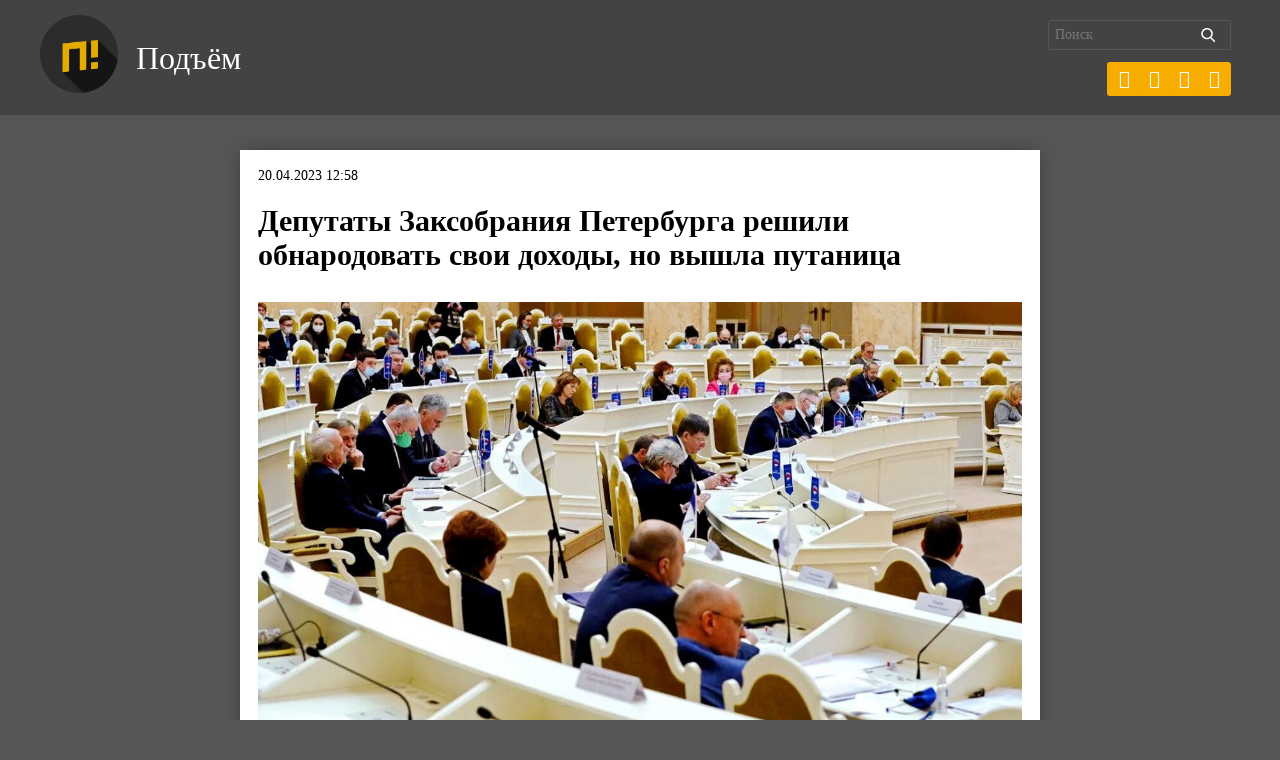

--- FILE ---
content_type: text/html; charset=UTF-8
request_url: https://pdmnews.ru/31142/
body_size: 10457
content:
<!DOCTYPE html>
<html lang="ru-RU">
<head>
	<meta charset="UTF-8">
	<meta name="format-detection" content="telephone=no">
	<meta name="theme-color" content="#1f1f20">
	<meta name="viewport" content="width=device-width, initial-scale=1.0, minimum-scale=1.0, maximum-scale=1.0, user-scalable=no">
	<meta name="yandex-verification" content="0c9be5b2842efb72" />
	<link rel="alternate" type="application/rdf+xml" title="RDF mapping" href="https://pdmnews.ru/feed/rdf/">
	<link rel="pingback" href="https://pdmnews.ru/xmlrpc.php" />
	<link rel="stylesheet" type="text/css" href="https://pdmnews.ru/wp-content/themes/ndg-quantum/css/main.css">
	<link rel="stylesheet" type="text/css" href="https://pdmnews.ru/wp-content/themes/ndg-quantum/style.css">
	 <!--[if lt IE 9]><script src="https://oss.maxcdn.com/html5shiv/3.7.2/html5shiv.min.js"></script>  <script src="https://oss.maxcdn.com/respond/1.4.2/respond.min.js"></script><![endif]-->
	<title>Депутаты Заксобрания Петербурга решили обнародовать свои доходы, но вышла путаница - Подъём </title>
	<!-- meta name="description" content="<p>«Это невозможно понять, над этим можно только смеяться». </p>
" -->
	<meta name='robots' content='index, follow, max-image-preview:large, max-snippet:-1, max-video-preview:-1' />

	<!-- This site is optimized with the Yoast SEO plugin v26.7 - https://yoast.com/wordpress/plugins/seo/ -->
	<meta name="description" content="«Это невозможно понять, над этим можно только смеяться»." />
	<link rel="canonical" href="https://pdmnews.ru/31142/" />
	<script type="application/ld+json" class="yoast-schema-graph">{"@context":"https://schema.org","@graph":[{"@type":"Article","@id":"https://pdmnews.ru/31142/#article","isPartOf":{"@id":"https://pdmnews.ru/31142/"},"author":{"name":"redaction","@id":"https://pdmnews.ru/#/schema/person/741678b1ab97099c109a6dd971678ba7"},"headline":"Депутаты Заксобрания Петербурга решили обнародовать свои доходы, но вышла путаница","datePublished":"2023-04-20T09:58:49+00:00","dateModified":"2023-04-20T10:01:30+00:00","mainEntityOfPage":{"@id":"https://pdmnews.ru/31142/"},"wordCount":141,"publisher":{"@id":"https://pdmnews.ru/#organization"},"image":{"@id":"https://pdmnews.ru/31142/#primaryimage"},"thumbnailUrl":"https://pdmnews.ru/wp-content/uploads/2023/04/maxresdefault.jpeg","inLanguage":"ru-RU"},{"@type":"WebPage","@id":"https://pdmnews.ru/31142/","url":"https://pdmnews.ru/31142/","name":"Депутаты Заксобрания Петербурга решили обнародовать свои доходы, но вышла путаница - Подъём","isPartOf":{"@id":"https://pdmnews.ru/#website"},"primaryImageOfPage":{"@id":"https://pdmnews.ru/31142/#primaryimage"},"image":{"@id":"https://pdmnews.ru/31142/#primaryimage"},"thumbnailUrl":"https://pdmnews.ru/wp-content/uploads/2023/04/maxresdefault.jpeg","datePublished":"2023-04-20T09:58:49+00:00","dateModified":"2023-04-20T10:01:30+00:00","description":"«Это невозможно понять, над этим можно только смеяться».","breadcrumb":{"@id":"https://pdmnews.ru/31142/#breadcrumb"},"inLanguage":"ru-RU","potentialAction":[{"@type":"ReadAction","target":["https://pdmnews.ru/31142/"]}]},{"@type":"ImageObject","inLanguage":"ru-RU","@id":"https://pdmnews.ru/31142/#primaryimage","url":"https://pdmnews.ru/wp-content/uploads/2023/04/maxresdefault.jpeg","contentUrl":"https://pdmnews.ru/wp-content/uploads/2023/04/maxresdefault.jpeg","width":1280,"height":720},{"@type":"BreadcrumbList","@id":"https://pdmnews.ru/31142/#breadcrumb","itemListElement":[{"@type":"ListItem","position":1,"name":"Главная страница","item":"https://pdmnews.ru/"},{"@type":"ListItem","position":2,"name":"Депутаты Заксобрания Петербурга решили обнародовать свои доходы, но вышла путаница"}]},{"@type":"WebSite","@id":"https://pdmnews.ru/#website","url":"https://pdmnews.ru/","name":"Подъём","description":"Новости","publisher":{"@id":"https://pdmnews.ru/#organization"},"potentialAction":[{"@type":"SearchAction","target":{"@type":"EntryPoint","urlTemplate":"https://pdmnews.ru/?s={search_term_string}"},"query-input":{"@type":"PropertyValueSpecification","valueRequired":true,"valueName":"search_term_string"}}],"inLanguage":"ru-RU"},{"@type":"Organization","@id":"https://pdmnews.ru/#organization","name":"Подъём","url":"https://pdmnews.ru/","logo":{"@type":"ImageObject","inLanguage":"ru-RU","@id":"https://pdmnews.ru/#/schema/logo/image/","url":"https://pdmnews.ru/wp-content/uploads/2019/08/logo.png","contentUrl":"https://pdmnews.ru/wp-content/uploads/2019/08/logo.png","width":1056,"height":1056,"caption":"Подъём"},"image":{"@id":"https://pdmnews.ru/#/schema/logo/image/"},"sameAs":["https://x.com/pdmnewsru","https://vk.com/pdm_news","https://t.me/pdmnews"]},{"@type":"Person","@id":"https://pdmnews.ru/#/schema/person/741678b1ab97099c109a6dd971678ba7","name":"redaction","image":{"@type":"ImageObject","inLanguage":"ru-RU","@id":"https://pdmnews.ru/#/schema/person/image/","url":"https://secure.gravatar.com/avatar/cb40ba32cb6a1c5204aa78975998a3629b5a3a0523ef7859f782b373e026608a?s=96&d=mm&r=g","contentUrl":"https://secure.gravatar.com/avatar/cb40ba32cb6a1c5204aa78975998a3629b5a3a0523ef7859f782b373e026608a?s=96&d=mm&r=g","caption":"redaction"},"sameAs":["https://pdmnews.ru"],"url":"https://pdmnews.ru/author/redaction/"}]}</script>
	<!-- / Yoast SEO plugin. -->


<link rel="amphtml" href="https://pdmnews.ru/31142/amp/" /><meta name="generator" content="AMP for WP 1.1.11"/><link rel="alternate" title="oEmbed (JSON)" type="application/json+oembed" href="https://pdmnews.ru/wp-json/oembed/1.0/embed?url=https%3A%2F%2Fpdmnews.ru%2F31142%2F" />
<link rel="alternate" title="oEmbed (XML)" type="text/xml+oembed" href="https://pdmnews.ru/wp-json/oembed/1.0/embed?url=https%3A%2F%2Fpdmnews.ru%2F31142%2F&#038;format=xml" />
<style id='wp-img-auto-sizes-contain-inline-css' type='text/css'>
img:is([sizes=auto i],[sizes^="auto," i]){contain-intrinsic-size:3000px 1500px}
/*# sourceURL=wp-img-auto-sizes-contain-inline-css */
</style>
<link rel='stylesheet' id='dashicons-css' href='https://pdmnews.ru/wp-includes/css/dashicons.min.css?ver=6.9' type='text/css' media='all' />
<link rel='stylesheet' id='post-views-counter-frontend-css' href='https://pdmnews.ru/wp-content/plugins/post-views-counter/css/frontend.css?ver=1.7.0' type='text/css' media='all' />
<style id='wp-block-library-inline-css' type='text/css'>
:root{--wp-block-synced-color:#7a00df;--wp-block-synced-color--rgb:122,0,223;--wp-bound-block-color:var(--wp-block-synced-color);--wp-editor-canvas-background:#ddd;--wp-admin-theme-color:#007cba;--wp-admin-theme-color--rgb:0,124,186;--wp-admin-theme-color-darker-10:#006ba1;--wp-admin-theme-color-darker-10--rgb:0,107,160.5;--wp-admin-theme-color-darker-20:#005a87;--wp-admin-theme-color-darker-20--rgb:0,90,135;--wp-admin-border-width-focus:2px}@media (min-resolution:192dpi){:root{--wp-admin-border-width-focus:1.5px}}.wp-element-button{cursor:pointer}:root .has-very-light-gray-background-color{background-color:#eee}:root .has-very-dark-gray-background-color{background-color:#313131}:root .has-very-light-gray-color{color:#eee}:root .has-very-dark-gray-color{color:#313131}:root .has-vivid-green-cyan-to-vivid-cyan-blue-gradient-background{background:linear-gradient(135deg,#00d084,#0693e3)}:root .has-purple-crush-gradient-background{background:linear-gradient(135deg,#34e2e4,#4721fb 50%,#ab1dfe)}:root .has-hazy-dawn-gradient-background{background:linear-gradient(135deg,#faaca8,#dad0ec)}:root .has-subdued-olive-gradient-background{background:linear-gradient(135deg,#fafae1,#67a671)}:root .has-atomic-cream-gradient-background{background:linear-gradient(135deg,#fdd79a,#004a59)}:root .has-nightshade-gradient-background{background:linear-gradient(135deg,#330968,#31cdcf)}:root .has-midnight-gradient-background{background:linear-gradient(135deg,#020381,#2874fc)}:root{--wp--preset--font-size--normal:16px;--wp--preset--font-size--huge:42px}.has-regular-font-size{font-size:1em}.has-larger-font-size{font-size:2.625em}.has-normal-font-size{font-size:var(--wp--preset--font-size--normal)}.has-huge-font-size{font-size:var(--wp--preset--font-size--huge)}.has-text-align-center{text-align:center}.has-text-align-left{text-align:left}.has-text-align-right{text-align:right}.has-fit-text{white-space:nowrap!important}#end-resizable-editor-section{display:none}.aligncenter{clear:both}.items-justified-left{justify-content:flex-start}.items-justified-center{justify-content:center}.items-justified-right{justify-content:flex-end}.items-justified-space-between{justify-content:space-between}.screen-reader-text{border:0;clip-path:inset(50%);height:1px;margin:-1px;overflow:hidden;padding:0;position:absolute;width:1px;word-wrap:normal!important}.screen-reader-text:focus{background-color:#ddd;clip-path:none;color:#444;display:block;font-size:1em;height:auto;left:5px;line-height:normal;padding:15px 23px 14px;text-decoration:none;top:5px;width:auto;z-index:100000}html :where(.has-border-color){border-style:solid}html :where([style*=border-top-color]){border-top-style:solid}html :where([style*=border-right-color]){border-right-style:solid}html :where([style*=border-bottom-color]){border-bottom-style:solid}html :where([style*=border-left-color]){border-left-style:solid}html :where([style*=border-width]){border-style:solid}html :where([style*=border-top-width]){border-top-style:solid}html :where([style*=border-right-width]){border-right-style:solid}html :where([style*=border-bottom-width]){border-bottom-style:solid}html :where([style*=border-left-width]){border-left-style:solid}html :where(img[class*=wp-image-]){height:auto;max-width:100%}:where(figure){margin:0 0 1em}html :where(.is-position-sticky){--wp-admin--admin-bar--position-offset:var(--wp-admin--admin-bar--height,0px)}@media screen and (max-width:600px){html :where(.is-position-sticky){--wp-admin--admin-bar--position-offset:0px}}

/*# sourceURL=wp-block-library-inline-css */
</style><style id='global-styles-inline-css' type='text/css'>
:root{--wp--preset--aspect-ratio--square: 1;--wp--preset--aspect-ratio--4-3: 4/3;--wp--preset--aspect-ratio--3-4: 3/4;--wp--preset--aspect-ratio--3-2: 3/2;--wp--preset--aspect-ratio--2-3: 2/3;--wp--preset--aspect-ratio--16-9: 16/9;--wp--preset--aspect-ratio--9-16: 9/16;--wp--preset--color--black: #000000;--wp--preset--color--cyan-bluish-gray: #abb8c3;--wp--preset--color--white: #ffffff;--wp--preset--color--pale-pink: #f78da7;--wp--preset--color--vivid-red: #cf2e2e;--wp--preset--color--luminous-vivid-orange: #ff6900;--wp--preset--color--luminous-vivid-amber: #fcb900;--wp--preset--color--light-green-cyan: #7bdcb5;--wp--preset--color--vivid-green-cyan: #00d084;--wp--preset--color--pale-cyan-blue: #8ed1fc;--wp--preset--color--vivid-cyan-blue: #0693e3;--wp--preset--color--vivid-purple: #9b51e0;--wp--preset--gradient--vivid-cyan-blue-to-vivid-purple: linear-gradient(135deg,rgb(6,147,227) 0%,rgb(155,81,224) 100%);--wp--preset--gradient--light-green-cyan-to-vivid-green-cyan: linear-gradient(135deg,rgb(122,220,180) 0%,rgb(0,208,130) 100%);--wp--preset--gradient--luminous-vivid-amber-to-luminous-vivid-orange: linear-gradient(135deg,rgb(252,185,0) 0%,rgb(255,105,0) 100%);--wp--preset--gradient--luminous-vivid-orange-to-vivid-red: linear-gradient(135deg,rgb(255,105,0) 0%,rgb(207,46,46) 100%);--wp--preset--gradient--very-light-gray-to-cyan-bluish-gray: linear-gradient(135deg,rgb(238,238,238) 0%,rgb(169,184,195) 100%);--wp--preset--gradient--cool-to-warm-spectrum: linear-gradient(135deg,rgb(74,234,220) 0%,rgb(151,120,209) 20%,rgb(207,42,186) 40%,rgb(238,44,130) 60%,rgb(251,105,98) 80%,rgb(254,248,76) 100%);--wp--preset--gradient--blush-light-purple: linear-gradient(135deg,rgb(255,206,236) 0%,rgb(152,150,240) 100%);--wp--preset--gradient--blush-bordeaux: linear-gradient(135deg,rgb(254,205,165) 0%,rgb(254,45,45) 50%,rgb(107,0,62) 100%);--wp--preset--gradient--luminous-dusk: linear-gradient(135deg,rgb(255,203,112) 0%,rgb(199,81,192) 50%,rgb(65,88,208) 100%);--wp--preset--gradient--pale-ocean: linear-gradient(135deg,rgb(255,245,203) 0%,rgb(182,227,212) 50%,rgb(51,167,181) 100%);--wp--preset--gradient--electric-grass: linear-gradient(135deg,rgb(202,248,128) 0%,rgb(113,206,126) 100%);--wp--preset--gradient--midnight: linear-gradient(135deg,rgb(2,3,129) 0%,rgb(40,116,252) 100%);--wp--preset--font-size--small: 13px;--wp--preset--font-size--medium: 20px;--wp--preset--font-size--large: 36px;--wp--preset--font-size--x-large: 42px;--wp--preset--spacing--20: 0.44rem;--wp--preset--spacing--30: 0.67rem;--wp--preset--spacing--40: 1rem;--wp--preset--spacing--50: 1.5rem;--wp--preset--spacing--60: 2.25rem;--wp--preset--spacing--70: 3.38rem;--wp--preset--spacing--80: 5.06rem;--wp--preset--shadow--natural: 6px 6px 9px rgba(0, 0, 0, 0.2);--wp--preset--shadow--deep: 12px 12px 50px rgba(0, 0, 0, 0.4);--wp--preset--shadow--sharp: 6px 6px 0px rgba(0, 0, 0, 0.2);--wp--preset--shadow--outlined: 6px 6px 0px -3px rgb(255, 255, 255), 6px 6px rgb(0, 0, 0);--wp--preset--shadow--crisp: 6px 6px 0px rgb(0, 0, 0);}:where(.is-layout-flex){gap: 0.5em;}:where(.is-layout-grid){gap: 0.5em;}body .is-layout-flex{display: flex;}.is-layout-flex{flex-wrap: wrap;align-items: center;}.is-layout-flex > :is(*, div){margin: 0;}body .is-layout-grid{display: grid;}.is-layout-grid > :is(*, div){margin: 0;}:where(.wp-block-columns.is-layout-flex){gap: 2em;}:where(.wp-block-columns.is-layout-grid){gap: 2em;}:where(.wp-block-post-template.is-layout-flex){gap: 1.25em;}:where(.wp-block-post-template.is-layout-grid){gap: 1.25em;}.has-black-color{color: var(--wp--preset--color--black) !important;}.has-cyan-bluish-gray-color{color: var(--wp--preset--color--cyan-bluish-gray) !important;}.has-white-color{color: var(--wp--preset--color--white) !important;}.has-pale-pink-color{color: var(--wp--preset--color--pale-pink) !important;}.has-vivid-red-color{color: var(--wp--preset--color--vivid-red) !important;}.has-luminous-vivid-orange-color{color: var(--wp--preset--color--luminous-vivid-orange) !important;}.has-luminous-vivid-amber-color{color: var(--wp--preset--color--luminous-vivid-amber) !important;}.has-light-green-cyan-color{color: var(--wp--preset--color--light-green-cyan) !important;}.has-vivid-green-cyan-color{color: var(--wp--preset--color--vivid-green-cyan) !important;}.has-pale-cyan-blue-color{color: var(--wp--preset--color--pale-cyan-blue) !important;}.has-vivid-cyan-blue-color{color: var(--wp--preset--color--vivid-cyan-blue) !important;}.has-vivid-purple-color{color: var(--wp--preset--color--vivid-purple) !important;}.has-black-background-color{background-color: var(--wp--preset--color--black) !important;}.has-cyan-bluish-gray-background-color{background-color: var(--wp--preset--color--cyan-bluish-gray) !important;}.has-white-background-color{background-color: var(--wp--preset--color--white) !important;}.has-pale-pink-background-color{background-color: var(--wp--preset--color--pale-pink) !important;}.has-vivid-red-background-color{background-color: var(--wp--preset--color--vivid-red) !important;}.has-luminous-vivid-orange-background-color{background-color: var(--wp--preset--color--luminous-vivid-orange) !important;}.has-luminous-vivid-amber-background-color{background-color: var(--wp--preset--color--luminous-vivid-amber) !important;}.has-light-green-cyan-background-color{background-color: var(--wp--preset--color--light-green-cyan) !important;}.has-vivid-green-cyan-background-color{background-color: var(--wp--preset--color--vivid-green-cyan) !important;}.has-pale-cyan-blue-background-color{background-color: var(--wp--preset--color--pale-cyan-blue) !important;}.has-vivid-cyan-blue-background-color{background-color: var(--wp--preset--color--vivid-cyan-blue) !important;}.has-vivid-purple-background-color{background-color: var(--wp--preset--color--vivid-purple) !important;}.has-black-border-color{border-color: var(--wp--preset--color--black) !important;}.has-cyan-bluish-gray-border-color{border-color: var(--wp--preset--color--cyan-bluish-gray) !important;}.has-white-border-color{border-color: var(--wp--preset--color--white) !important;}.has-pale-pink-border-color{border-color: var(--wp--preset--color--pale-pink) !important;}.has-vivid-red-border-color{border-color: var(--wp--preset--color--vivid-red) !important;}.has-luminous-vivid-orange-border-color{border-color: var(--wp--preset--color--luminous-vivid-orange) !important;}.has-luminous-vivid-amber-border-color{border-color: var(--wp--preset--color--luminous-vivid-amber) !important;}.has-light-green-cyan-border-color{border-color: var(--wp--preset--color--light-green-cyan) !important;}.has-vivid-green-cyan-border-color{border-color: var(--wp--preset--color--vivid-green-cyan) !important;}.has-pale-cyan-blue-border-color{border-color: var(--wp--preset--color--pale-cyan-blue) !important;}.has-vivid-cyan-blue-border-color{border-color: var(--wp--preset--color--vivid-cyan-blue) !important;}.has-vivid-purple-border-color{border-color: var(--wp--preset--color--vivid-purple) !important;}.has-vivid-cyan-blue-to-vivid-purple-gradient-background{background: var(--wp--preset--gradient--vivid-cyan-blue-to-vivid-purple) !important;}.has-light-green-cyan-to-vivid-green-cyan-gradient-background{background: var(--wp--preset--gradient--light-green-cyan-to-vivid-green-cyan) !important;}.has-luminous-vivid-amber-to-luminous-vivid-orange-gradient-background{background: var(--wp--preset--gradient--luminous-vivid-amber-to-luminous-vivid-orange) !important;}.has-luminous-vivid-orange-to-vivid-red-gradient-background{background: var(--wp--preset--gradient--luminous-vivid-orange-to-vivid-red) !important;}.has-very-light-gray-to-cyan-bluish-gray-gradient-background{background: var(--wp--preset--gradient--very-light-gray-to-cyan-bluish-gray) !important;}.has-cool-to-warm-spectrum-gradient-background{background: var(--wp--preset--gradient--cool-to-warm-spectrum) !important;}.has-blush-light-purple-gradient-background{background: var(--wp--preset--gradient--blush-light-purple) !important;}.has-blush-bordeaux-gradient-background{background: var(--wp--preset--gradient--blush-bordeaux) !important;}.has-luminous-dusk-gradient-background{background: var(--wp--preset--gradient--luminous-dusk) !important;}.has-pale-ocean-gradient-background{background: var(--wp--preset--gradient--pale-ocean) !important;}.has-electric-grass-gradient-background{background: var(--wp--preset--gradient--electric-grass) !important;}.has-midnight-gradient-background{background: var(--wp--preset--gradient--midnight) !important;}.has-small-font-size{font-size: var(--wp--preset--font-size--small) !important;}.has-medium-font-size{font-size: var(--wp--preset--font-size--medium) !important;}.has-large-font-size{font-size: var(--wp--preset--font-size--large) !important;}.has-x-large-font-size{font-size: var(--wp--preset--font-size--x-large) !important;}
/*# sourceURL=global-styles-inline-css */
</style>

<style id='classic-theme-styles-inline-css' type='text/css'>
/*! This file is auto-generated */
.wp-block-button__link{color:#fff;background-color:#32373c;border-radius:9999px;box-shadow:none;text-decoration:none;padding:calc(.667em + 2px) calc(1.333em + 2px);font-size:1.125em}.wp-block-file__button{background:#32373c;color:#fff;text-decoration:none}
/*# sourceURL=/wp-includes/css/classic-themes.min.css */
</style>
<link rel='stylesheet' id='siteorigin-panels-front-css' href='https://pdmnews.ru/wp-content/plugins/siteorigin-panels/css/front-flex.min.css?ver=2.33.5' type='text/css' media='all' />
<link rel='stylesheet' id='wpzoom-social-icons-socicon-css' href='https://pdmnews.ru/wp-content/plugins/social-icons-widget-by-wpzoom/assets/css/wpzoom-socicon.css?ver=1765314833' type='text/css' media='all' />
<link rel='stylesheet' id='wpzoom-social-icons-genericons-css' href='https://pdmnews.ru/wp-content/plugins/social-icons-widget-by-wpzoom/assets/css/genericons.css?ver=1765314833' type='text/css' media='all' />
<link rel='stylesheet' id='wpzoom-social-icons-academicons-css' href='https://pdmnews.ru/wp-content/plugins/social-icons-widget-by-wpzoom/assets/css/academicons.min.css?ver=1765314833' type='text/css' media='all' />
<link rel='stylesheet' id='wpzoom-social-icons-font-awesome-3-css' href='https://pdmnews.ru/wp-content/plugins/social-icons-widget-by-wpzoom/assets/css/font-awesome-3.min.css?ver=1765314833' type='text/css' media='all' />
<link rel='stylesheet' id='wpzoom-social-icons-styles-css' href='https://pdmnews.ru/wp-content/plugins/social-icons-widget-by-wpzoom/assets/css/wpzoom-social-icons-styles.css?ver=1765314833' type='text/css' media='all' />
<link rel='preload' as='font'  id='wpzoom-social-icons-font-academicons-woff2-css' href='https://pdmnews.ru/wp-content/plugins/social-icons-widget-by-wpzoom/assets/font/academicons.woff2?v=1.9.2'  type='font/woff2' crossorigin />
<link rel='preload' as='font'  id='wpzoom-social-icons-font-fontawesome-3-woff2-css' href='https://pdmnews.ru/wp-content/plugins/social-icons-widget-by-wpzoom/assets/font/fontawesome-webfont.woff2?v=4.7.0'  type='font/woff2' crossorigin />
<link rel='preload' as='font'  id='wpzoom-social-icons-font-genericons-woff-css' href='https://pdmnews.ru/wp-content/plugins/social-icons-widget-by-wpzoom/assets/font/Genericons.woff'  type='font/woff' crossorigin />
<link rel='preload' as='font'  id='wpzoom-social-icons-font-socicon-woff2-css' href='https://pdmnews.ru/wp-content/plugins/social-icons-widget-by-wpzoom/assets/font/socicon.woff2?v=4.5.3'  type='font/woff2' crossorigin />
<script type="text/javascript" id="post-views-counter-frontend-js-before">
/* <![CDATA[ */
var pvcArgsFrontend = {"mode":"js","postID":31142,"requestURL":"https:\/\/pdmnews.ru\/wp-admin\/admin-ajax.php","nonce":"eb0feb9d15","dataStorage":"cookies","multisite":false,"path":"\/","domain":""};

//# sourceURL=post-views-counter-frontend-js-before
/* ]]> */
</script>
<script type="text/javascript" src="https://pdmnews.ru/wp-content/plugins/post-views-counter/js/frontend.js?ver=1.7.0" id="post-views-counter-frontend-js"></script>
<script type="text/javascript" src="https://pdmnews.ru/wp-includes/js/jquery/jquery.min.js?ver=3.7.1" id="jquery-core-js"></script>
<script type="text/javascript" src="https://pdmnews.ru/wp-includes/js/jquery/jquery-migrate.min.js?ver=3.4.1" id="jquery-migrate-js"></script>
<link rel="EditURI" type="application/rsd+xml" title="RSD" href="https://pdmnews.ru/xmlrpc.php?rsd" />
<meta name="generator" content="WordPress 6.9" />
<link rel='shortlink' href='https://pdmnews.ru/?p=31142' />
<style type="text/css">.recentcomments a{display:inline !important;padding:0 !important;margin:0 !important;}</style><style media="all" id="siteorigin-panels-layouts-head">/* Layout 31142 */ #pgc-31142-0-0 { width:100%;width:calc(100% - ( 0 * 30px ) ) } #pg-31142-0 , #pl-31142 .so-panel { margin-bottom:30px } #pgc-31142-1-0 , #pgc-31142-1-1 { width:50%;width:calc(50% - ( 0.5 * 30px ) ) } #pl-31142 .so-panel:last-of-type { margin-bottom:0px } #pg-31142-1.panel-has-style > .panel-row-style, #pg-31142-1.panel-no-style { -webkit-align-items:flex-start;align-items:flex-start } @media (max-width:780px){ #pg-31142-0.panel-no-style, #pg-31142-0.panel-has-style > .panel-row-style, #pg-31142-0 , #pg-31142-1.panel-no-style, #pg-31142-1.panel-has-style > .panel-row-style, #pg-31142-1 { -webkit-flex-direction:column;-ms-flex-direction:column;flex-direction:column } #pg-31142-0 > .panel-grid-cell , #pg-31142-0 > .panel-row-style > .panel-grid-cell , #pg-31142-1 > .panel-grid-cell , #pg-31142-1 > .panel-row-style > .panel-grid-cell { width:100%;margin-right:0 } #pgc-31142-1-0 { margin-bottom:30px } #pl-31142 .panel-grid-cell { padding:0 } #pl-31142 .panel-grid .panel-grid-cell-empty { display:none } #pl-31142 .panel-grid .panel-grid-cell-mobile-last { margin-bottom:0px }  } </style><link rel="icon" href="https://pdmnews.ru/wp-content/uploads/2019/08/cropped-logo-32x32.png" sizes="32x32" />
<link rel="icon" href="https://pdmnews.ru/wp-content/uploads/2019/08/cropped-logo-192x192.png" sizes="192x192" />
<link rel="apple-touch-icon" href="https://pdmnews.ru/wp-content/uploads/2019/08/cropped-logo-180x180.png" />
<meta name="msapplication-TileImage" content="https://pdmnews.ru/wp-content/uploads/2019/08/cropped-logo-270x270.png" />
		<style type="text/css" id="wp-custom-css">
			/* Captions */
.aligncenter,
div.aligncenter {
display: block;
margin-left: auto;
margin-right: auto;
}
.alignleft
{
float: left;
}
 
.alignright
{
float: right;
}
 
.wp-caption {
border: 1px solid #ddd;
text-align: center;
background-color: #f3f3f3;
padding-top: 4px;
margin: 10px;
-moz-border-radius: 3px;
-khtml-border-radius: 3px;
-webkit-border-radius: 3px;
border-radius: 3px;
}
 
.wp-caption img {
margin: 0;
padding: 0;
border: 0 none;
}
 
.wp-caption p.wp-caption-text {
font-size: 11px;
line-height: 17px;
padding: 0 4px 5px;
margin: 0;
}

.page-numbers {
    flex-wrap: wrap;
	margin-bottom: 0;
}

ul.page-numbers {
margin-bottom: 30px;}
/* End captions */

.socicon {
	margin-left: -17px;
	margin-top: -4px;
}		</style>
			
	<!-- Yandex.Metrika counter -->
<script type="text/javascript" >
    (function (d, w, c) {
        (w[c] = w[c] || []).push(function() {
            try {
                w.yaCounter55546969 = new Ya.Metrika({
                    id:55546969,
                    clickmap:true,
                    trackLinks:true,
                    accurateTrackBounce:true
                });
            } catch(e) { }
        });

        var n = d.getElementsByTagName("script")[0],
            s = d.createElement("script"),
            f = function () { n.parentNode.insertBefore(s, n); };
        s.type = "text/javascript";
        s.async = true;
        s.src = "https://mc.yandex.ru/metrika/watch.js";

        if (w.opera == "[object Opera]") {
            d.addEventListener("DOMContentLoaded", f, false);
        } else { f(); }
    })(document, window, "yandex_metrika_callbacks");
</script>
<noscript><div><img src="https://mc.yandex.ru/watch/55546969" style="position:absolute; left:-9999px;" alt="" /></div></noscript>
<!-- /Yandex.Metrika counter -->
<!-- Global site tag (gtag.js) - Google Analytics -->
<script async src="https://www.googletagmanager.com/gtag/js?id=UA-165446895-1"></script>
<script>
  window.dataLayer = window.dataLayer || [];
  function gtag(){dataLayer.push(arguments);}
  gtag('js', new Date());

  gtag('config', 'UA-165446895-1');
</script>

<script type="text/javascript">!function(){var t=document.createElement("script");t.type="text/javascript",t.async=!0,t.src="https://vk.com/js/api/openapi.js?169",t.onload=function(){VK.Retargeting.Init("VK-RTRG-977632-3zYTR"),VK.Retargeting.Hit()},document.head.appendChild(t)}();</script><noscript><img src="https://vk.com/rtrg?p=VK-RTRG-977632-3zYTR" style="position:fixed; left:-999px;" alt=""/></noscript>
<link rel='stylesheet' id='sow-image-default-dbf295114b96-31142-css' href='https://pdmnews.ru/wp-content/uploads/siteorigin-widgets/sow-image-default-dbf295114b96-31142.css?ver=6.9' type='text/css' media='all' />
</head>

<body class="wp-singular post-template-default single single-post postid-31142 single-format-standard wp-custom-logo wp-theme-ndg-quantum siteorigin-panels siteorigin-panels-before-js">
<div class="ndg-header">
	<div class="container flex-row fsb aic">		
		<div class="ndg-site-logo">
			<a href="https://pdmnews.ru/" class="custom-logo-link" rel="home"><img width="1056" height="1056" src="https://pdmnews.ru/wp-content/uploads/2019/08/logo.png" class="custom-logo" alt="Подъём" decoding="async" fetchpriority="high" srcset="https://pdmnews.ru/wp-content/uploads/2019/08/logo.png 1056w, https://pdmnews.ru/wp-content/uploads/2019/08/logo-150x150.png 150w, https://pdmnews.ru/wp-content/uploads/2019/08/logo-300x300.png 300w, https://pdmnews.ru/wp-content/uploads/2019/08/logo-768x768.png 768w, https://pdmnews.ru/wp-content/uploads/2019/08/logo-1024x1024.png 1024w, https://pdmnews.ru/wp-content/uploads/2019/08/logo-400x400.png 400w" sizes="(max-width: 1056px) 100vw, 1056px" /></a>			<a href="https://pdmnews.ru">Подъём</a>
		</div>	
		<div class="flex-row">
			<div class="search_block">
				<form id="sform" action="https://pdmnews.ru/" method="GET" class="right">
		            <input type="text" value="" placeholder="Поиск" name="s" id="s"  />
		            <input type="hidden" value="catalog" name="post_type" />
		            <input type="submit" id="searchsubmit" value="найти" />
		        </form>
<section class="zoom-social-icons-shortcode">
		
<ul class="zoom-social-icons-list zoom-social-icons-list--with-canvas zoom-social-icons-list--rounded zoom-social-icons-list--align-right">

		
				<li class="sociconanal">
		<a class="zoom-social_icons-list__link" href="https://t.me/pdmnews" target="_blank" title="" rel="nofollow">
									
			
						<span class="zoom-social_icons-list-span social-icon socicon socicon-telegram" data-hover-rule="background-color" data-hover-color="#1f1f20" style="background-color : #f6ad00; font-size: 18px; padding:8px" ></span>
			
						<span class="zoom-social_icons-list__label"></span>
					</a>
	</li>

	
				<li class="sociconanal">
		<a class="zoom-social_icons-list__link" href="https://vk.com/pdm_news" target="_blank" title="" rel="nofollow">
									
			
						<span class="zoom-social_icons-list-span social-icon socicon socicon-vkontakte" data-hover-rule="background-color" data-hover-color="#1f1f20" style="background-color : #f6ad00; font-size: 18px; padding:8px" ></span>
			
						<span class="zoom-social_icons-list__label"></span>
					</a>
	</li>

	
				<li class="sociconanal">
		<a class="zoom-social_icons-list__link" href="https://x.com/pdmnewsru" target="_blank" title="" rel="nofollow">
									
			
						<span class="zoom-social_icons-list-span social-icon socicon socicon-x" data-hover-rule="background-color" data-hover-color="#1f1f20" style="background-color : #f6ad00; font-size: 18px; padding:8px" ></span>
			
						<span class="zoom-social_icons-list__label"></span>
					</a>
	</li>

	
				<li class="sociconanal">
		<a class="zoom-social_icons-list__link" href="https://www.youtube.com/c/Подъём" target="_blank" title="" rel="nofollow">
									
			
						<span class="zoom-social_icons-list-span social-icon socicon socicon-youtube" data-hover-rule="background-color" data-hover-color="#1f1f20" style="background-color : #f6ad00; font-size: 18px; padding:8px" ></span>
			
						<span class="zoom-social_icons-list__label"></span>
					</a>
	</li>

	
</ul>

		</section>
		</div>
</div>
		</div>						
</div>



<section class="container-800">

	<div class="single-post-content">
					<article id="post-31142" class="post-31142 post type-post status-publish format-standard has-post-thumbnail hentry category-bez-rubriki"> 			
				<div class="post-meta">
				<p>20.04.2023 12:58</p> 
				<h1>Депутаты Заксобрания Петербурга решили обнародовать свои доходы, но вышла путаница</h1>				
				</div>
				<div class="post-content">
					<div>																									
										<img src="https://pdmnews.ru/wp-content/uploads/2023/04/maxresdefault-1200x675.jpeg" width="100%"><p class="desc"></p><br></div>

					<div id="pl-31142"  class="panel-layout" ><div id="pg-31142-0"  class="panel-grid panel-no-style" ><div id="pgc-31142-0-0"  class="panel-grid-cell" ><div id="panel-31142-0-0-0" class="so-panel widget widget_sow-editor panel-first-child panel-last-child" data-index="0" ><div
			
			class="so-widget-sow-editor so-widget-sow-editor-base"
			
		>
<div class="siteorigin-widget-tinymce textwidget">
	<p>Сведения, которые опубликовали спикер Александр Бельский и депутаты Борис Вишневский и Александр Шишлов, немного разошлись с официальным, но анонимным списком.</p>
<p>В обезличенных декларациях на сайте городского парламента упоминаются только номера. Так, судя по указанным Бельским, Вишневским и Шишловым доходам, они соответствуют 10-му, 19-му и 50-му. Но доходы их жён и жён «номерных» депутатов расходятся.</p>
<p>Вишневский заявил <strong>«Подъёму»</strong>, что объяснить это можно только глупостью самого закона.</p>
<blockquote>
<p><em>«Мы там под одними номерами, а супруги, вроде как, под другими. В общем, там всё перепутано. Мы это объясняем глупостью, которая была заложена в федеральном законе, где почему-то установили вот такаю процедуру.</em></p>
<p><em>По этому списку вообще невозможно ничего понять. Это невозможно понять, над этим можно только смеяться».</em></p>
</blockquote>
<p>@pdmnews</p>
</div>
</div></div></div></div><div id="pg-31142-1"  class="panel-grid panel-no-style" ><div id="pgc-31142-1-0"  class="panel-grid-cell" ><div id="panel-31142-1-0-0" class="so-panel widget widget_sow-image panel-first-child panel-last-child" data-index="1" ><div
			
			class="so-widget-sow-image so-widget-sow-image-default-dbf295114b96-31142"
			
		>
<div class="sow-image-container">
		<img 
	src="https://pdmnews.ru/wp-content/uploads/2023/04/Snimok-ekrana-2023-04-20-v-11.52.36.png" width="994" height="1028" srcset="https://pdmnews.ru/wp-content/uploads/2023/04/Snimok-ekrana-2023-04-20-v-11.52.36.png 994w, https://pdmnews.ru/wp-content/uploads/2023/04/Snimok-ekrana-2023-04-20-v-11.52.36-774x800.png 774w, https://pdmnews.ru/wp-content/uploads/2023/04/Snimok-ekrana-2023-04-20-v-11.52.36-768x794.png 768w, https://pdmnews.ru/wp-content/uploads/2023/04/Snimok-ekrana-2023-04-20-v-11.52.36-387x400.png 387w" sizes="(max-width: 994px) 100vw, 994px" alt="" 		class="so-widget-image"/>
	</div>

</div></div></div><div id="pgc-31142-1-1"  class="panel-grid-cell" ><div id="panel-31142-1-1-0" class="so-panel widget widget_sow-image panel-first-child panel-last-child" data-index="2" ><div
			
			class="so-widget-sow-image so-widget-sow-image-default-dbf295114b96-31142"
			
		>
<div class="sow-image-container">
		<img 
	src="https://pdmnews.ru/wp-content/uploads/2023/04/Snimok-ekrana-2023-04-20-v-11.53.21.png" width="1404" height="844" srcset="https://pdmnews.ru/wp-content/uploads/2023/04/Snimok-ekrana-2023-04-20-v-11.53.21.png 1404w, https://pdmnews.ru/wp-content/uploads/2023/04/Snimok-ekrana-2023-04-20-v-11.53.21-800x481.png 800w, https://pdmnews.ru/wp-content/uploads/2023/04/Snimok-ekrana-2023-04-20-v-11.53.21-1200x721.png 1200w, https://pdmnews.ru/wp-content/uploads/2023/04/Snimok-ekrana-2023-04-20-v-11.53.21-768x462.png 768w, https://pdmnews.ru/wp-content/uploads/2023/04/Snimok-ekrana-2023-04-20-v-11.53.21-400x240.png 400w" sizes="(max-width: 1404px) 100vw, 1404px" alt="" 		class="so-widget-image"/>
	</div>

</div></div></div></div></div>				</div>
				<div class="tags"></div>
				<div class="share">
					<span style="margin-right: 10px;">Поделиться</span>
					<script src="https://yastatic.net/es5-shims/0.0.2/es5-shims.min.js"></script>
					<script src="https://yastatic.net/share2/share.js"></script>
					<div class="ya-share2" data-services="vkontakte,facebook,odnoklassniki,twitter,viber,whatsapp,telegram"></div>
				</div>
			</article>
				<div class="post-nav">
			<a href="https://pdmnews.ru/31139/" rel="prev">Предыдущая новость</a> 
			<a href="https://pdmnews.ru/31147/" rel="next">Следующая новость</a> 
		</div>
	</div>

	<div class="more-news">
		<span class="more-news-title">Другие новости</span>
				<div class="ndg-blog-loop wow animated fadeIn">
<article id="post-29671" class="post-29671 post type-post status-publish format-standard has-post-thumbnail hentry category-bez-rubriki">
	<div class="flex-row fsb ais mob-col">
	
			<div class="ndg-post-thumbnail">
								    <a href="https://pdmnews.ru/29671/"><img width="400" height="229" src="https://pdmnews.ru/wp-content/uploads/2023/01/yvpyvp-400x229.jpg" class="attachment-post-thumbnail size-post-thumbnail wp-post-image" alt="Фото: ГУ МЧС по Москве" decoding="async" loading="lazy" srcset="https://pdmnews.ru/wp-content/uploads/2023/01/yvpyvp-400x229.jpg 400w, https://pdmnews.ru/wp-content/uploads/2023/01/yvpyvp-800x458.jpg 800w, https://pdmnews.ru/wp-content/uploads/2023/01/yvpyvp-768x439.jpg 768w, https://pdmnews.ru/wp-content/uploads/2023/01/yvpyvp.jpg 900w" sizes="auto, (max-width: 400px) 100vw, 400px" /></a>
					
			</div>
	
		<div class="flex-col ndg-blog-loop-info">
			<span><a href="https://pdmnews.ru/29671/">Пожар в московском ресторане «Тарас Бульба» потушили</a></span>
			<div class="ndg-blog-loop-excerpt"><p>Пострадавших нет, сообщили изданию «Подъём» в пресс-службе столичного ГУ МЧС России.</p>
</div>
			<div class="ndg-search-blog-meta">
					<p>1.01.2023 14:00</p> 
					<a href="https://pdmnews.ru/29671/">Читать далее</a>
					
			</div>
		</div>
	</div>
</article>
</div>				<div class="ndg-blog-loop wow animated fadeIn">
<article id="post-15342" class="post-15342 post type-post status-publish format-standard has-post-thumbnail hentry category-bez-rubriki">
	<div class="flex-row fsb ais mob-col">
	
			<div class="ndg-post-thumbnail">
								    <a href="https://pdmnews.ru/15342/"><img width="400" height="275" src="https://pdmnews.ru/wp-content/uploads/2020/08/TASS_41014079-400x275.jpg" class="attachment-post-thumbnail size-post-thumbnail wp-post-image" alt="Фото: YAUHEN YERCHAK / EPA / TASS" decoding="async" loading="lazy" srcset="https://pdmnews.ru/wp-content/uploads/2020/08/TASS_41014079-400x275.jpg 400w, https://pdmnews.ru/wp-content/uploads/2020/08/TASS_41014079-800x550.jpg 800w, https://pdmnews.ru/wp-content/uploads/2020/08/TASS_41014079-768x528.jpg 768w, https://pdmnews.ru/wp-content/uploads/2020/08/TASS_41014079.jpg 900w" sizes="auto, (max-width: 400px) 100vw, 400px" /></a>
					
			</div>
	
		<div class="flex-col ndg-blog-loop-info">
			<span><a href="https://pdmnews.ru/15342/">ЦИК Беларуси: дата инаугурации Лукашенко ещё не назначена</a></span>
			<div class="ndg-blog-loop-excerpt"><p>Как сообщили изданию «Подъём» в комиссии, церемония должна состояться в течение двух месяцев после выборов.</p>
</div>
			<div class="ndg-search-blog-meta">
					<p>17.08.2020 12:16</p> 
					<a href="https://pdmnews.ru/15342/">Читать далее</a>
					
			</div>
		</div>
	</div>
</article>
</div>				<div class="ndg-blog-loop wow animated fadeIn">
<article id="post-15649" class="post-15649 post type-post status-publish format-standard has-post-thumbnail hentry category-bez-rubriki">
	<div class="flex-row fsb ais mob-col">
	
			<div class="ndg-post-thumbnail">
								    <a href="https://pdmnews.ru/15649/"><img width="400" height="270" src="https://pdmnews.ru/wp-content/uploads/2020/08/TASS_20403121-400x270.jpg" class="attachment-post-thumbnail size-post-thumbnail wp-post-image" alt="Фото: Михаил Метцель/ТАСС" decoding="async" loading="lazy" srcset="https://pdmnews.ru/wp-content/uploads/2020/08/TASS_20403121-400x270.jpg 400w, https://pdmnews.ru/wp-content/uploads/2020/08/TASS_20403121-800x540.jpg 800w, https://pdmnews.ru/wp-content/uploads/2020/08/TASS_20403121-768x518.jpg 768w, https://pdmnews.ru/wp-content/uploads/2020/08/TASS_20403121.jpg 1024w" sizes="auto, (max-width: 400px) 100vw, 400px" /></a>
					
			</div>
	
		<div class="flex-col ndg-blog-loop-info">
			<span><a href="https://pdmnews.ru/15649/">Пригожин переведёт деньги, отсуженные у Навального, клинике Charite на лечение политика</a></span>
			<div class="ndg-blog-loop-excerpt"><p>В пресс-службе компании «Конкорд» сообщили изданию «Подъём», что получили от Алексея Навального 107 тыс.руб.</p>
</div>
			<div class="ndg-search-blog-meta">
					<p>31.08.2020 20:00</p> 
					<a href="https://pdmnews.ru/15649/">Читать далее</a>
					
			</div>
		</div>
	</div>
</article>
</div>			</div>

</section>


<footer class="ndg-footer">
		<div class="ndg-copy-row">

		<div class="container flex-row fsb aic">	
			<div><img src="/wp-content/uploads/vozrastnye_ogranicheniya_vttxplnvgjgg_64.png" alt="18+"></div>
			<p>© Подъем 2019</p>
			<div class="flex-row">				
				<a href="/o-proekte-podyom/" target="_blank" class="about-btn">О проекте Подъем</a>	
			</div>
	
		</div>
	</div>
</footer>
<script type="speculationrules">
{"prefetch":[{"source":"document","where":{"and":[{"href_matches":"/*"},{"not":{"href_matches":["/wp-*.php","/wp-admin/*","/wp-content/uploads/*","/wp-content/*","/wp-content/plugins/*","/wp-content/themes/ndg-quantum/*","/*\\?(.+)"]}},{"not":{"selector_matches":"a[rel~=\"nofollow\"]"}},{"not":{"selector_matches":".no-prefetch, .no-prefetch a"}}]},"eagerness":"conservative"}]}
</script>
<script type="text/javascript" src="https://pdmnews.ru/wp-content/plugins/social-icons-widget-by-wpzoom/assets/js/social-icons-widget-frontend.js?ver=1765314833" id="zoom-social-icons-widget-frontend-js"></script>
<script>document.body.className = document.body.className.replace("siteorigin-panels-before-js","");</script><script> jQuery(function($){ $(".widget_meta a[href='https://pdmnews.ru/comments/feed/']").parent().remove(); }); </script></body>
</html>

--- FILE ---
content_type: text/html; charset=UTF-8
request_url: https://pdmnews.ru/wp-admin/admin-ajax.php
body_size: 127
content:
{"post_id":31142,"counted":true,"storage":{"name":["pvc_visits[0]"],"value":["1768733688b31142"],"expiry":[1768733688]},"type":"post"}

--- FILE ---
content_type: text/css
request_url: https://pdmnews.ru/wp-content/uploads/siteorigin-widgets/sow-image-default-dbf295114b96-31142.css?ver=6.9
body_size: 230
content:
.so-widget-sow-image-default-dbf295114b96-31142 .sow-image-container {
  display: flex;
  align-items: flex-start;
}
.so-widget-sow-image-default-dbf295114b96-31142 .sow-image-container > a {
  display: inline-block;
  width: 100%;
  max-width: 100%;
}
@media screen and (-ms-high-contrast: active), screen and (-ms-high-contrast: none) {
  .so-widget-sow-image-default-dbf295114b96-31142 .sow-image-container > a {
    display: flex;
  }
}
.so-widget-sow-image-default-dbf295114b96-31142 .sow-image-container .so-widget-image {
  display: block;
  height: auto;
  max-width: 100%;
  width: 100%;
}